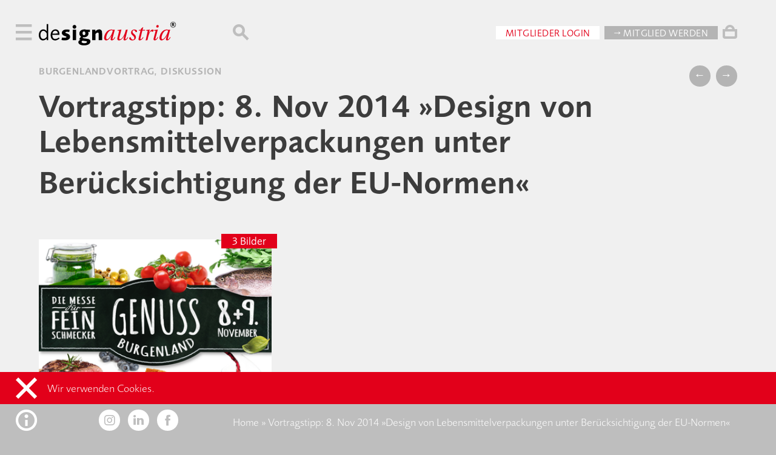

--- FILE ---
content_type: text/html; charset=UTF-8
request_url: https://www.designaustria.at/neues/vortragstipp-8-nov-2014-design-von-lebensmittelverpackungen-unter-beruecksichtigung-der-eu-normen/
body_size: 7355
content:
<!doctype html>
<html lang="de" class="document">

    <head>
        <meta charset="utf-8">
        <meta name="viewport" content="width=device-width, initial-scale=1">
        <meta name="author" content="Oliver Sommer | OJS.at">
        <link rel="icon" href="https://www.designaustria.at/wp-content/themes/damodern/assets/img/favicon.ico">

        <meta name='robots' content='index, follow, max-image-preview:large, max-snippet:-1, max-video-preview:-1' />

	<title>&#171; designaustria</title>
	<link rel="canonical" href="https://www.designaustria.at/neues/vortragstipp-8-nov-2014-design-von-lebensmittelverpackungen-unter-beruecksichtigung-der-eu-normen/" />
	<meta property="og:locale" content="de_DE" />
	<meta property="og:type" content="article" />
	<meta property="og:title" content="Vortragstipp: 8. Nov 2014 »Design von Lebensmittelverpackungen unter Berücksichtigung der EU-Normen«" />
	<meta property="og:description" content="designaustria und die Projektpartner von CREATIVE - Kreative Wertschöpfungskette laden herzlich zum interaktiven Vortrag und Beratung für" />
	<meta property="og:url" content="https://www.designaustria.at/neues/vortragstipp-8-nov-2014-design-von-lebensmittelverpackungen-unter-beruecksichtigung-der-eu-normen/" />
	<meta property="og:site_name" content="designaustria" />
	<meta property="article:publisher" content="https://www.facebook.com/designaustria" />
	<meta property="article:published_time" content="2014-10-08T11:20:00+00:00" />
	<meta property="og:image" content="https://www.designaustria.at/wp-content/uploads/bildschirmfoto-2014-10-21-um-15-16-03.png" />
	<meta property="og:image:width" content="360" />
	<meta property="og:image:height" content="360" />
	<meta property="og:image:type" content="image/jpeg" />
	<meta name="author" content="API" />
	<meta name="twitter:card" content="summary_large_image" />
	<meta name="twitter:creator" content="@designaustria" />
	<meta name="twitter:site" content="@designaustria" />
	<script type="application/ld+json" class="yoast-schema-graph">{"@context":"https://schema.org","@graph":[{"@type":"Article","@id":"https://www.designaustria.at/neues/vortragstipp-8-nov-2014-design-von-lebensmittelverpackungen-unter-beruecksichtigung-der-eu-normen/#article","isPartOf":{"@id":"https://www.designaustria.at/neues/vortragstipp-8-nov-2014-design-von-lebensmittelverpackungen-unter-beruecksichtigung-der-eu-normen/"},"author":{"name":"API","@id":"https://www.designaustria.at/#/schema/person/3976a875ce26a5581f4cff7a53206d5a"},"headline":"Vortragstipp: 8. Nov 2014 »Design von Lebensmittelverpackungen unter Berücksichtigung der EU-Normen«","datePublished":"2014-10-08T11:20:00+00:00","mainEntityOfPage":{"@id":"https://www.designaustria.at/neues/vortragstipp-8-nov-2014-design-von-lebensmittelverpackungen-unter-beruecksichtigung-der-eu-normen/"},"wordCount":132,"publisher":{"@id":"https://www.designaustria.at/#organization"},"articleSection":["Burgenland","Vortrag, Diskussion"],"inLanguage":"de"},{"@type":"WebPage","@id":"https://www.designaustria.at/neues/vortragstipp-8-nov-2014-design-von-lebensmittelverpackungen-unter-beruecksichtigung-der-eu-normen/","url":"https://www.designaustria.at/neues/vortragstipp-8-nov-2014-design-von-lebensmittelverpackungen-unter-beruecksichtigung-der-eu-normen/","name":"&#171; designaustria","isPartOf":{"@id":"https://www.designaustria.at/#website"},"datePublished":"2014-10-08T11:20:00+00:00","breadcrumb":{"@id":"https://www.designaustria.at/neues/vortragstipp-8-nov-2014-design-von-lebensmittelverpackungen-unter-beruecksichtigung-der-eu-normen/#breadcrumb"},"inLanguage":"de","potentialAction":[{"@type":"ReadAction","target":["https://www.designaustria.at/neues/vortragstipp-8-nov-2014-design-von-lebensmittelverpackungen-unter-beruecksichtigung-der-eu-normen/"]}]},{"@type":"BreadcrumbList","@id":"https://www.designaustria.at/neues/vortragstipp-8-nov-2014-design-von-lebensmittelverpackungen-unter-beruecksichtigung-der-eu-normen/#breadcrumb","itemListElement":[{"@type":"ListItem","position":1,"name":"Home","item":"https://www.designaustria.at/"},{"@type":"ListItem","position":2,"name":"Vortragstipp: 8. Nov 2014 »Design von Lebensmittelverpackungen unter Berücksichtigung der EU-Normen«"}]},{"@type":"WebSite","@id":"https://www.designaustria.at/#website","url":"https://www.designaustria.at/","name":"designaustria","description":"","publisher":{"@id":"https://www.designaustria.at/#organization"},"potentialAction":[{"@type":"SearchAction","target":{"@type":"EntryPoint","urlTemplate":"https://www.designaustria.at/?s={search_term_string}"},"query-input":{"@type":"PropertyValueSpecification","valueRequired":true,"valueName":"search_term_string"}}],"inLanguage":"de"},{"@type":"Organization","@id":"https://www.designaustria.at/#organization","name":"designaustria","url":"https://www.designaustria.at/","logo":{"@type":"ImageObject","inLanguage":"de","@id":"https://www.designaustria.at/#/schema/logo/image/","url":"https://www.designaustria.at/wp-content/uploads/designaustria_Logo_mit.jpg","contentUrl":"https://www.designaustria.at/wp-content/uploads/designaustria_Logo_mit.jpg","width":1270,"height":302,"caption":"designaustria"},"image":{"@id":"https://www.designaustria.at/#/schema/logo/image/"},"sameAs":["https://www.facebook.com/designaustria","https://x.com/designaustria","https://www.instagram.com/designaustria","https://www.linkedin.com/company/designaustria-–-knowledge-centre-&amp;-interest-organization/"]},{"@type":"Person","@id":"https://www.designaustria.at/#/schema/person/3976a875ce26a5581f4cff7a53206d5a","name":"API","image":{"@type":"ImageObject","inLanguage":"de","@id":"https://www.designaustria.at/#/schema/person/image/","url":"https://secure.gravatar.com/avatar/27ab834a2efa50717281bd1711daf256?s=96&d=blank&r=g","contentUrl":"https://secure.gravatar.com/avatar/27ab834a2efa50717281bd1711daf256?s=96&d=blank&r=g","caption":"API"}}]}</script>


<link rel='stylesheet' id='wc-stripe-blocks-checkout-style-css' href='https://www.designaustria.at/wp-content/plugins/woocommerce-gateway-stripe/build/upe_blocks.css?ver=391b2d5acc3d3d8a40080f40b4dc3a17' type='text/css' media='all' />
<link rel='stylesheet' id='editorskit-frontend-css' href='https://www.designaustria.at/wp-content/plugins/block-options/build/style.build.css?ver=new' type='text/css' media='all' />
<style id='classic-theme-styles-inline-css' type='text/css'>
/*! This file is auto-generated */
.wp-block-button__link{color:#fff;background-color:#32373c;border-radius:9999px;box-shadow:none;text-decoration:none;padding:calc(.667em + 2px) calc(1.333em + 2px);font-size:1.125em}.wp-block-file__button{background:#32373c;color:#fff;text-decoration:none}
</style>
<style id='global-styles-inline-css' type='text/css'>
:root{--wp--preset--aspect-ratio--square: 1;--wp--preset--aspect-ratio--4-3: 4/3;--wp--preset--aspect-ratio--3-4: 3/4;--wp--preset--aspect-ratio--3-2: 3/2;--wp--preset--aspect-ratio--2-3: 2/3;--wp--preset--aspect-ratio--16-9: 16/9;--wp--preset--aspect-ratio--9-16: 9/16;--wp--preset--color--black: #000000;--wp--preset--color--cyan-bluish-gray: #abb8c3;--wp--preset--color--white: #ffffff;--wp--preset--color--pale-pink: #f78da7;--wp--preset--color--vivid-red: #cf2e2e;--wp--preset--color--luminous-vivid-orange: #ff6900;--wp--preset--color--luminous-vivid-amber: #fcb900;--wp--preset--color--light-green-cyan: #7bdcb5;--wp--preset--color--vivid-green-cyan: #00d084;--wp--preset--color--pale-cyan-blue: #8ed1fc;--wp--preset--color--vivid-cyan-blue: #0693e3;--wp--preset--color--vivid-purple: #9b51e0;--wp--preset--gradient--vivid-cyan-blue-to-vivid-purple: linear-gradient(135deg,rgba(6,147,227,1) 0%,rgb(155,81,224) 100%);--wp--preset--gradient--light-green-cyan-to-vivid-green-cyan: linear-gradient(135deg,rgb(122,220,180) 0%,rgb(0,208,130) 100%);--wp--preset--gradient--luminous-vivid-amber-to-luminous-vivid-orange: linear-gradient(135deg,rgba(252,185,0,1) 0%,rgba(255,105,0,1) 100%);--wp--preset--gradient--luminous-vivid-orange-to-vivid-red: linear-gradient(135deg,rgba(255,105,0,1) 0%,rgb(207,46,46) 100%);--wp--preset--gradient--very-light-gray-to-cyan-bluish-gray: linear-gradient(135deg,rgb(238,238,238) 0%,rgb(169,184,195) 100%);--wp--preset--gradient--cool-to-warm-spectrum: linear-gradient(135deg,rgb(74,234,220) 0%,rgb(151,120,209) 20%,rgb(207,42,186) 40%,rgb(238,44,130) 60%,rgb(251,105,98) 80%,rgb(254,248,76) 100%);--wp--preset--gradient--blush-light-purple: linear-gradient(135deg,rgb(255,206,236) 0%,rgb(152,150,240) 100%);--wp--preset--gradient--blush-bordeaux: linear-gradient(135deg,rgb(254,205,165) 0%,rgb(254,45,45) 50%,rgb(107,0,62) 100%);--wp--preset--gradient--luminous-dusk: linear-gradient(135deg,rgb(255,203,112) 0%,rgb(199,81,192) 50%,rgb(65,88,208) 100%);--wp--preset--gradient--pale-ocean: linear-gradient(135deg,rgb(255,245,203) 0%,rgb(182,227,212) 50%,rgb(51,167,181) 100%);--wp--preset--gradient--electric-grass: linear-gradient(135deg,rgb(202,248,128) 0%,rgb(113,206,126) 100%);--wp--preset--gradient--midnight: linear-gradient(135deg,rgb(2,3,129) 0%,rgb(40,116,252) 100%);--wp--preset--font-size--small: 13px;--wp--preset--font-size--medium: 24px;--wp--preset--font-size--large: 36px;--wp--preset--font-size--x-large: 42px;--wp--preset--font-size--regular: 16px;--wp--preset--font-family--inter: "Inter", sans-serif;--wp--preset--font-family--cardo: Cardo;--wp--preset--spacing--20: 0.44rem;--wp--preset--spacing--30: 0.67rem;--wp--preset--spacing--40: 1rem;--wp--preset--spacing--50: 1.5rem;--wp--preset--spacing--60: 2.25rem;--wp--preset--spacing--70: 3.38rem;--wp--preset--spacing--80: 5.06rem;--wp--preset--shadow--natural: 6px 6px 9px rgba(0, 0, 0, 0.2);--wp--preset--shadow--deep: 12px 12px 50px rgba(0, 0, 0, 0.4);--wp--preset--shadow--sharp: 6px 6px 0px rgba(0, 0, 0, 0.2);--wp--preset--shadow--outlined: 6px 6px 0px -3px rgba(255, 255, 255, 1), 6px 6px rgba(0, 0, 0, 1);--wp--preset--shadow--crisp: 6px 6px 0px rgba(0, 0, 0, 1);}:where(.is-layout-flex){gap: 0.5em;}:where(.is-layout-grid){gap: 0.5em;}body .is-layout-flex{display: flex;}.is-layout-flex{flex-wrap: wrap;align-items: center;}.is-layout-flex > :is(*, div){margin: 0;}body .is-layout-grid{display: grid;}.is-layout-grid > :is(*, div){margin: 0;}:where(.wp-block-columns.is-layout-flex){gap: 2em;}:where(.wp-block-columns.is-layout-grid){gap: 2em;}:where(.wp-block-post-template.is-layout-flex){gap: 1.25em;}:where(.wp-block-post-template.is-layout-grid){gap: 1.25em;}.has-black-color{color: var(--wp--preset--color--black) !important;}.has-cyan-bluish-gray-color{color: var(--wp--preset--color--cyan-bluish-gray) !important;}.has-white-color{color: var(--wp--preset--color--white) !important;}.has-pale-pink-color{color: var(--wp--preset--color--pale-pink) !important;}.has-vivid-red-color{color: var(--wp--preset--color--vivid-red) !important;}.has-luminous-vivid-orange-color{color: var(--wp--preset--color--luminous-vivid-orange) !important;}.has-luminous-vivid-amber-color{color: var(--wp--preset--color--luminous-vivid-amber) !important;}.has-light-green-cyan-color{color: var(--wp--preset--color--light-green-cyan) !important;}.has-vivid-green-cyan-color{color: var(--wp--preset--color--vivid-green-cyan) !important;}.has-pale-cyan-blue-color{color: var(--wp--preset--color--pale-cyan-blue) !important;}.has-vivid-cyan-blue-color{color: var(--wp--preset--color--vivid-cyan-blue) !important;}.has-vivid-purple-color{color: var(--wp--preset--color--vivid-purple) !important;}.has-black-background-color{background-color: var(--wp--preset--color--black) !important;}.has-cyan-bluish-gray-background-color{background-color: var(--wp--preset--color--cyan-bluish-gray) !important;}.has-white-background-color{background-color: var(--wp--preset--color--white) !important;}.has-pale-pink-background-color{background-color: var(--wp--preset--color--pale-pink) !important;}.has-vivid-red-background-color{background-color: var(--wp--preset--color--vivid-red) !important;}.has-luminous-vivid-orange-background-color{background-color: var(--wp--preset--color--luminous-vivid-orange) !important;}.has-luminous-vivid-amber-background-color{background-color: var(--wp--preset--color--luminous-vivid-amber) !important;}.has-light-green-cyan-background-color{background-color: var(--wp--preset--color--light-green-cyan) !important;}.has-vivid-green-cyan-background-color{background-color: var(--wp--preset--color--vivid-green-cyan) !important;}.has-pale-cyan-blue-background-color{background-color: var(--wp--preset--color--pale-cyan-blue) !important;}.has-vivid-cyan-blue-background-color{background-color: var(--wp--preset--color--vivid-cyan-blue) !important;}.has-vivid-purple-background-color{background-color: var(--wp--preset--color--vivid-purple) !important;}.has-black-border-color{border-color: var(--wp--preset--color--black) !important;}.has-cyan-bluish-gray-border-color{border-color: var(--wp--preset--color--cyan-bluish-gray) !important;}.has-white-border-color{border-color: var(--wp--preset--color--white) !important;}.has-pale-pink-border-color{border-color: var(--wp--preset--color--pale-pink) !important;}.has-vivid-red-border-color{border-color: var(--wp--preset--color--vivid-red) !important;}.has-luminous-vivid-orange-border-color{border-color: var(--wp--preset--color--luminous-vivid-orange) !important;}.has-luminous-vivid-amber-border-color{border-color: var(--wp--preset--color--luminous-vivid-amber) !important;}.has-light-green-cyan-border-color{border-color: var(--wp--preset--color--light-green-cyan) !important;}.has-vivid-green-cyan-border-color{border-color: var(--wp--preset--color--vivid-green-cyan) !important;}.has-pale-cyan-blue-border-color{border-color: var(--wp--preset--color--pale-cyan-blue) !important;}.has-vivid-cyan-blue-border-color{border-color: var(--wp--preset--color--vivid-cyan-blue) !important;}.has-vivid-purple-border-color{border-color: var(--wp--preset--color--vivid-purple) !important;}.has-vivid-cyan-blue-to-vivid-purple-gradient-background{background: var(--wp--preset--gradient--vivid-cyan-blue-to-vivid-purple) !important;}.has-light-green-cyan-to-vivid-green-cyan-gradient-background{background: var(--wp--preset--gradient--light-green-cyan-to-vivid-green-cyan) !important;}.has-luminous-vivid-amber-to-luminous-vivid-orange-gradient-background{background: var(--wp--preset--gradient--luminous-vivid-amber-to-luminous-vivid-orange) !important;}.has-luminous-vivid-orange-to-vivid-red-gradient-background{background: var(--wp--preset--gradient--luminous-vivid-orange-to-vivid-red) !important;}.has-very-light-gray-to-cyan-bluish-gray-gradient-background{background: var(--wp--preset--gradient--very-light-gray-to-cyan-bluish-gray) !important;}.has-cool-to-warm-spectrum-gradient-background{background: var(--wp--preset--gradient--cool-to-warm-spectrum) !important;}.has-blush-light-purple-gradient-background{background: var(--wp--preset--gradient--blush-light-purple) !important;}.has-blush-bordeaux-gradient-background{background: var(--wp--preset--gradient--blush-bordeaux) !important;}.has-luminous-dusk-gradient-background{background: var(--wp--preset--gradient--luminous-dusk) !important;}.has-pale-ocean-gradient-background{background: var(--wp--preset--gradient--pale-ocean) !important;}.has-electric-grass-gradient-background{background: var(--wp--preset--gradient--electric-grass) !important;}.has-midnight-gradient-background{background: var(--wp--preset--gradient--midnight) !important;}.has-small-font-size{font-size: var(--wp--preset--font-size--small) !important;}.has-medium-font-size{font-size: var(--wp--preset--font-size--medium) !important;}.has-large-font-size{font-size: var(--wp--preset--font-size--large) !important;}.has-x-large-font-size{font-size: var(--wp--preset--font-size--x-large) !important;}
:where(.wp-block-post-template.is-layout-flex){gap: 1.25em;}:where(.wp-block-post-template.is-layout-grid){gap: 1.25em;}
:where(.wp-block-columns.is-layout-flex){gap: 2em;}:where(.wp-block-columns.is-layout-grid){gap: 2em;}
:root :where(.wp-block-pullquote){font-size: 1.5em;line-height: 1.6;}
</style>
<link rel='stylesheet' id='woocommerce-layout-css' href='https://www.designaustria.at/wp-content/plugins/woocommerce/assets/css/woocommerce-layout.css?ver=9.2.1' type='text/css' media='all' />
<link rel='stylesheet' id='woocommerce-smallscreen-css' href='https://www.designaustria.at/wp-content/plugins/woocommerce/assets/css/woocommerce-smallscreen.css?ver=9.2.1' type='text/css' media='only screen and (max-width: 768px)' />
<style id='woocommerce-inline-inline-css' type='text/css'>
.woocommerce form .form-row .required { visibility: visible; }
</style>
<script type="text/javascript" id="jquery-dependency-error-js-after">
/* <![CDATA[ */
console.error( "Payment gateway with handle 'wc-stripe-blocks-integration' has been deactivated in Cart and Checkout blocks because its dependency 'jquery' is not registered. Read the docs about registering assets for payment methods: https://github.com/woocommerce/woocommerce-blocks/blob/060f63c04f0f34f645200b5d4da9212125c49177/docs/third-party-developers/extensibility/checkout-payment-methods/payment-method-integration.md#registering-assets" );
/* ]]> */
</script>
<link rel="https://api.w.org/" href="https://www.designaustria.at/wp-json/" /><link rel="alternate" title="JSON" type="application/json" href="https://www.designaustria.at/wp-json/wp/v2/posts/21001" />	<noscript><style>.woocommerce-product-gallery{ opacity: 1 !important; }</style></noscript>
	<style id='wp-fonts-local' type='text/css'>
@font-face{font-family:Inter;font-style:normal;font-weight:300 900;font-display:fallback;src:url('https://www.designaustria.at/wp-content/plugins/woocommerce/assets/fonts/Inter-VariableFont_slnt,wght.woff2') format('woff2');font-stretch:normal;}
@font-face{font-family:Cardo;font-style:normal;font-weight:400;font-display:fallback;src:url('https://www.designaustria.at/wp-content/plugins/woocommerce/assets/fonts/cardo_normal_400.woff2') format('woff2');}
</style>

                <link rel="stylesheet" href="https://www.designaustria.at/wp-content/themes/damodern/assets/css/all.css?1728296513">
                        
                <script src="https://www.designaustria.at/wp-content/themes/damodern/assets/js/all.js?1728296513"></script>  
        		
				
				     
				
    </head>
    
    <body>
        
        <div class="burger">
	        <i class="icon-nav"></i>
			<i class="icon-close hidden"></i>
		</div>
		<div class="sider hide-desktop"><i>…</i></div>	
		<!-- <div class="membinger hide-desktop"><a href="/mitglied-werden"><i class="icon-xteam"></i></a></div> -->
        <div class="membinger hide-desktop"><i class="icon-xteam"></i></div>
                
        <nav>
        	<div class="menu-hauptmenue-container"><ul id="menu-hauptmenue" class="menu"><li id="menu-item-15404" class="menu-item menu-item-type-post_type menu-item-object-page menu-item-15404"><a href="https://www.designaustria.at/info/">designaustria</a></li>
<li id="menu-item-15045" class="menu-item menu-item-type-post_type menu-item-object-page menu-item-15045"><a href="https://www.designaustria.at/mitglieder/">Mitglieder</a></li>
<li id="menu-item-16047" class="menu-item menu-item-type-post_type menu-item-object-page menu-item-16047"><a href="https://www.designaustria.at/service/">Service</a></li>
<li id="menu-item-15052" class="menu-item menu-item-type-post_type menu-item-object-page menu-item-15052"><a href="https://www.designaustria.at/programm/">Programm</a></li>
<li id="menu-item-16724" class="menu-item menu-item-type-custom menu-item-object-custom menu-item-16724"><a href="https://www.designaustria.at/publikationen#326">Publikationen</a></li>
<li id="menu-item-784" class="menu-item menu-item-type-post_type menu-item-object-page menu-item-784"><a href="https://www.designaustria.at/wettbewerbe/">Wettbewerbe</a></li>
<li id="menu-item-156" class="menu-item menu-item-type-post_type menu-item-object-page menu-item-156"><a href="https://www.designaustria.at/expertscluster/">ExpertsCluster</a></li>
<li id="menu-item-155" class="menu-item menu-item-type-post_type menu-item-object-page menu-item-155"><a href="https://www.designaustria.at/partner/">Partner</a></li>
<li id="menu-item-40146" class="menu-item menu-item-type-post_type menu-item-object-page menu-item-40146"><a href="https://www.designaustria.at/kontakt/">Kontakt</a></li>
</ul></div>        </nav>

        <main>
	        
            <header>
                <aside >                    
					<a href="/" class="logo-link">
						<svg class="logo" viewBox="0 0 150 25">
							<use xlink:href="https://www.designaustria.at/wp-content/themes/damodern/assets/img/logo.svg#de" class="de"></use>
							<use xlink:href="https://www.designaustria.at/wp-content/themes/damodern/assets/img/logo.svg#sign" class="sign"></use>
							<use xlink:href="https://www.designaustria.at/wp-content/themes/damodern/assets/img/logo.svg#austria" class="austria"></use>
						</svg>
					</a>
                </aside>
                
                <div> 
	                                   
	                    <i class="icon-search"></i>	                                 
                    	                  
                    <div class="user-actions hide-mobile"> 

                    <a href="/wp-login.php" class="button white">Mitglieder Login</a><a href="/mitglied-werden" class="button grey">→ Mitglied werden</a>                    </div>
                    						<a href="/warenkorb" class="cart hide-mobile"><i class="icon-cart"></i><div class="products hidden">0</div></a>
						<div class="added hide-mobile">zum Warenkorb hinzugefügt</div>
                                    </div>
            </header>

            <div class="mobile-login hide-desktop">
                <a href="/wp-login.php" class="button red">Mitglieder Login</a><a href="/mitglied-werden" class="button grey">→ Mitglied werden</a>            </div>


            <a class="mobile-cart hide-desktop" href="/warenkorb">
                <div class="mobile-products">0</div>
                <i class="icon-cart"></i>
            </a>
            
                          
<div class="content">	

    <article class="detail">
        <div class="meta">
    	    <h5>
    		    BurgenlandVortrag, Diskussion    		</h5>
            <div>
	<a class="button rounded" href="https://www.designaustria.at/neues/vortragstipp-erfolgsfaktor-sprache-im-informationsdesign/">←</a>
	<a class="button rounded" href="https://www.designaustria.at/neues/da-mitteilungen-3-14designforschung-joseph-binder-award-2014-oesterreichische-erfolge-beim-european-design-award-jetzt-online/">→</a>
</div>			
        </div>
	    <h1>Vortragstipp: 8. Nov 2014 »Design von Lebensmittelverpackungen unter Berücksichtigung der EU-Normen«</h1>
	    
	    <div class="infos">   			          					
    	    <div class="gallery">
    <ul>
	    <li>
		    <figure>
		        <div class="badge">3 Bilder</div> 
		    	<img src="https://www.designaustria.at/wp-content/uploads/bildschirmfoto-2014-10-21-um-15-16-03.png">					    
        		<div class="all">
						
									
					<a href="https://www.designaustria.at/wp-content/uploads/bildschirmfoto-2014-10-21-um-15-16-03.png" data-credits="<span>1|3</span> © bei designaustria zu erfragen, Referenznummer: 62994">0</a>
						
									
					<a href="https://www.designaustria.at/wp-content/uploads/creative_logo.png" data-credits="<span>2|3</span> © bei designaustria zu erfragen, Referenznummer: 62997">1</a>
						
									
					<a href="https://www.designaustria.at/wp-content/uploads/creative_logoleiste.png" data-credits="<span>3|3</span> © bei designaustria zu erfragen, Referenznummer: 63000">2</a>
									</div>
			</figure>
		</li>
	</ul>
    <div class="fullscreen">
	    <img src="">
	    <div class="credits"></div>			    
    </div>					
</div>
    	    <div class="facts">    	      	    
        	    <div class="share">
    <!--
    <a class="button rounded" href="https://www.facebook.com/sharer/sharer.php?u=https://www.designaustria.at/neues/vortragstipp-8-nov-2014-design-von-lebensmittelverpackungen-unter-beruecksichtigung-der-eu-normen/" target="_blank"><i class="icon-facebook"></i></a>
    <a class="button rounded" href="https://twitter.com/share?url=https://www.designaustria.at/neues/vortragstipp-8-nov-2014-design-von-lebensmittelverpackungen-unter-beruecksichtigung-der-eu-normen/" target="_blank"><i class="icon-twitter"></i></a>
    -->
    <!--div class="button rounded"><i class="icon-instagram"></i></div-->    				
</div>    	    </div>
	    </div>
	    
	    
    	<p><strong>designaustria und die Projektpartner von CREATIVE &#8211; Kreative Wertschöpfungskette laden herzlich zum interaktiven Vortrag und Beratung für Verpackungsdesigner auf der Genussmesse Oberwart.</strong></p>
<p>Die Anforderungen an die Lebensmittelverpackung werden immer anspruchsvoller, zusätzlich müssen bei der Gestaltung und Produktion von Verpackungen sowie beim Abpackprozess eine Reihe von EU-Normen eingehalten werden. Ab 13. Dezember 2014 gilt auch die neue Lebensmittel-Informationsverordnung (LMIV, EU Nr. 1169/2011 ), welche die Kennzeichnung von Lebensmitteln regelt.</p>
<p>In einem Überblick bespricht DA-Mitglied <strong>Zoran Surlina</strong> alle wichtigen EU-Normen und lebensmittelkonforme Materialien, liefert Beispiele von Designverpackungen &#8211; vor allem für TakeAway und ToGo. <br />Fragen sind während des Vortrages sehr erwünscht.</p>
<p>Samstag, 8.11.2014 <br /> Beginn: 17.00 Uhr</p>
<p>»Genussmesse Oberwart« <br />Messegelände Halle III <br />Seminarraum (1. Stock) <br /> 7400 Oberwart</p>
<p><strong>Infos zur Genussmesse finden Sie</strong> <a href="http://www.genuss-burgenland.at" target="_blank" rel="noopener noreferrer">hier</a>.</p>
<p><em>tk_da</em></p>

                  
    </article>    



</div>


            <footer>

	            <aside>
					<div class="opener">
						<i class="icon-info"></i>
						<i class="icon-close hidden"></i>
					</div>
					<span class="social-contact">						
						<a class="button rounded white" href="https://www.instagram.com/designaustria" target="_blank"><i class="icon-instagram"></i></a>
						<a class="button rounded white" href="https://www.linkedin.com/company/designaustria-%E2%80%93-knowledge-centre-&-interest-organization/" target="_blank"><i class="icon-linkedin"></i></a>
						<a class="button rounded white" href="https://www.facebook.com/designaustria" target="_blank"><i class="icon-facebook"></i></a>						
					</span>
	            </aside>
	            
	            <div>	            	            	                  	            
    	            <div class="legal">       	                	            
        	            <div class="breadcrumbs hide-mobile"><span><span><a href="https://www.designaustria.at/">Home</a></span> » <span class="breadcrumb_last" aria-current="page">Vortragstipp: 8. Nov 2014 »Design von Lebensmittelverpackungen unter Berücksichtigung der EU-Normen«</span></span></div>	        	            
                        <ul id="menu-kontaktmenue" class="menu"><li id="menu-item-161" class="menu-item menu-item-type-post_type menu-item-object-page menu-item-161"><a href="https://www.designaustria.at/kontakt/">Kontakt</a></li>
<li id="menu-item-15473" class="menu-item menu-item-type-post_type menu-item-object-page menu-item-15473"><a href="https://www.designaustria.at/faq/">FAQ</a></li>
<li id="menu-item-160" class="menu-item menu-item-type-post_type menu-item-object-page menu-item-160"><a href="https://www.designaustria.at/presse/">Presse</a></li>
<li id="menu-item-132" class="menu-item menu-item-type-post_type menu-item-object-page menu-item-privacy-policy menu-item-132"><a rel="privacy-policy" href="https://www.designaustria.at/datenschutz/">Datenschutz</a></li>
<li id="menu-item-92" class="menu-item menu-item-type-post_type menu-item-object-page menu-item-92"><a href="https://www.designaustria.at/impressum/">Impressum</a></li>
<li id="menu-item-33405" class="menu-item menu-item-type-post_type menu-item-object-page menu-item-33405"><a href="https://www.designaustria.at/agb-webshop-designaustria/">AGB Webshop</a></li>
</ul>        				<!-- wp:paragraph {"className":"card"} -->
<p class="card"><strong>designaustria</strong><br>Wissenszentrum und Interessenvertretung<br>im designforum / MuseumsQuartier<br>Museumsplatz 1, Hof 7, 1070 Wien<br>T +43-1-524 49 49-0<br>E service@designaustria.at</p>
<!-- /wp:paragraph -->        					                        
    	            </div>
    	            <div class="lang">
	    	            <a class="button rounded white scale"><span>A</span><span>A</span></a>	
    	                <a class="button rounded contrast"></a>	    	            
    	                <a class="button rounded active" href="https://www.designaustria.at/neues/vortragstipp-8-nov-2014-design-von-lebensmittelverpackungen-unter-beruecksichtigung-der-eu-normen/">at</a>
    	                <a class="button rounded " href="https://www.designaustria.at/neues/vortragstipp-8-nov-2014-design-von-lebensmittelverpackungen-unter-beruecksichtigung-der-eu-normen/">en</a>     	            
    	            </div>   
    	            
	            </div>	            
               
            </footer>
		</main>

		<div class="cookie hidden"><i class="icon-close"></i>Wir verwenden Cookies.</div>
		<!--div class="cookie test"></div-->
        <div class="search" data-endpoint="https://www.designaustria.at/wp-json/wp/v2/search">
    <div class="header">
        <i class="icon-close"></i>
        <div class="input">	
	        <span v-model="query" contenteditable @input="search"></span>   
        </div>
        <!--i class="search-submit-icon"></i-->
    </div>	        
    <div class="results">
		<template v-if="members.length > 0">
		<div>	        
	        <aside>Mitglieder</aside>
            <ul class="members">
                <template v-for="member in members">
                    <li>  	                        
				   		<figure>			   		    
				   			<a class="member-icon" v-bind:href="member.url">
    	    			   	    <img v-if="member.avatar" v-bind:src="member.avatar">
                                <div v-if="member.initials" class="initials">{{member.initials}}</div>				   			
	    			   		</a>
				   			<figcaption>{{member.name}}</figcaption>
				   		</figure>
                    </li>
                </template>
            </ul> 
		</div>
		</template>                           				
		
		<template v-if="events.length > 0">
		<div>	        
	        <aside>Programm</aside>
	        <div class="grid">
                <ul>
                    <template v-for="event in events">
                        <li>  
                            <a v-bind:href="event.url">
	                            <figure class="is-style-polaroid">
	                            	<img v-if="event.da_image" v-bind:src="event.da_image">
									<figcaption>
										<p v-html="event.title"></p>
									</figcaption>
	                            </figure>
	                        </a>
                        </li>
                    </template>
                </ul> 
	        </div>
		</div>
		</template>  
		
		<template v-if="pubs.length > 0">
		<div>	        
	        <aside>Publikationen</aside>
	        <div class="grid">
                <ul>
                    <template v-for="pub in pubs">
                        <li>  
                            <a v-bind:href="pub.url">
	                            <figure class="is-style-polaroid">
		                            <img v-bind:src="pub.da_image">
									<figcaption>
										<p v-html="pub.title"></p>
									</figcaption>
	                            </figure>
	                        </a>
                        </li>
                    </template>
                </ul> 
	        </div>
		</div>
		</template>   				 
		
		<template v-if="pages.length > 0">
		<div>	        
	        <aside>Sonstiges</aside>
            <ul class="misc">
                <template v-for="page in pages">
                    <li><a v-bind:href="page.url">{{page.title}}</a></li>
                </template>
            </ul> 
		</div>
		</template>   
		
		<template v-if="notfound === true">
			<div class="notfound">Keine Treffer</div>
		</template>   		
						
    </div>
    <div class="loader centered" v-if="loading === true">
        <div></div>
        <div></div>
        <div></div>
        <div></div>
    </div> 	        
</div>     
    </body>
    <link rel='stylesheet' id='wc-blocks-style-css' href='https://www.designaustria.at/wp-content/plugins/woocommerce/assets/client/blocks/wc-blocks.css?ver=wc-9.2.1' type='text/css' media='all' />
<script type="text/javascript" src="https://www.designaustria.at/wp-content/plugins/woocommerce/assets/js/sourcebuster/sourcebuster.min.js?ver=9.2.1" id="sourcebuster-js-js"></script>
<script type="text/javascript" id="wc-order-attribution-js-extra">
/* <![CDATA[ */
var wc_order_attribution = {"params":{"lifetime":1.0e-5,"session":30,"base64":false,"ajaxurl":"https:\/\/www.designaustria.at\/wp-admin\/admin-ajax.php","prefix":"wc_order_attribution_","allowTracking":true},"fields":{"source_type":"current.typ","referrer":"current_add.rf","utm_campaign":"current.cmp","utm_source":"current.src","utm_medium":"current.mdm","utm_content":"current.cnt","utm_id":"current.id","utm_term":"current.trm","utm_source_platform":"current.plt","utm_creative_format":"current.fmt","utm_marketing_tactic":"current.tct","session_entry":"current_add.ep","session_start_time":"current_add.fd","session_pages":"session.pgs","session_count":"udata.vst","user_agent":"udata.uag"}};
/* ]]> */
</script>
<script type="text/javascript" src="https://www.designaustria.at/wp-content/plugins/woocommerce/assets/js/frontend/order-attribution.min.js?ver=9.2.1" id="wc-order-attribution-js"></script>
	
	<script>
	var _paq = window._paq = window._paq || [];
	_paq.push(['trackPageView']);
	_paq.push(['enableLinkTracking']);
	(function() {
		var u="https://da.statistics.icu/";
		_paq.push(['setTrackerUrl', u+'matomo.php']);
		_paq.push(['setSiteId', '1']);
		var d=document, g=d.createElement('script'), s=d.getElementsByTagName('script')[0];
		g.async=true; g.src=u+'matomo.js'; s.parentNode.insertBefore(g,s);
	})();
	</script>
	
</html>